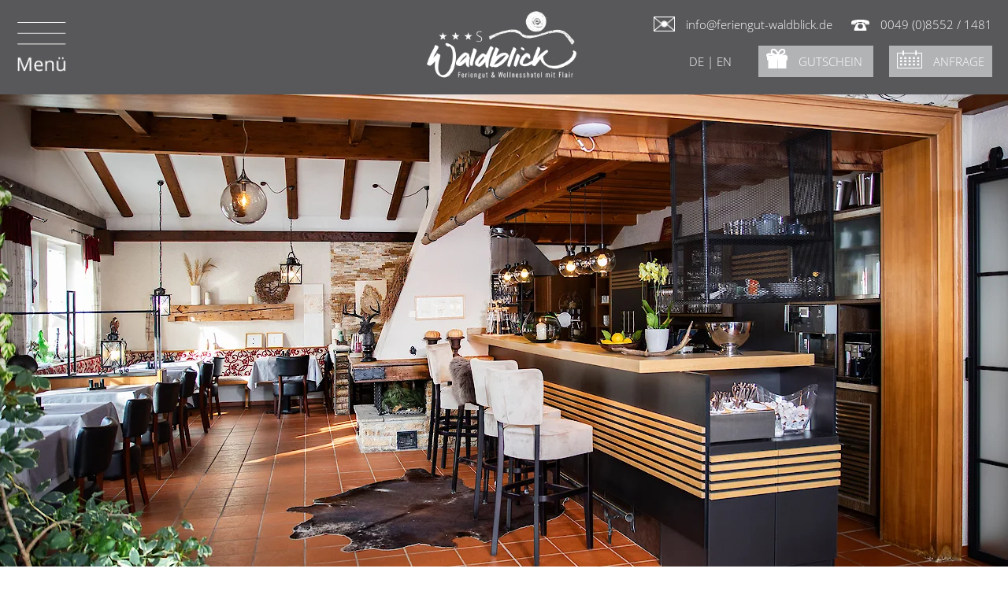

--- FILE ---
content_type: text/html; charset=UTF-8
request_url: https://www.feriengut-waldblick.de/feriengut-waldblick/restaurant.html
body_size: 2864
content:
<!DOCTYPE HTML>
<html lang="de" xml:lang="de">
  <head>
    <title>Kulinarische Köstlichkeiten im Hotel Feriengut Waldblick Bayerischer Wald Feriengut Waldblick </title>
    <link href="/format.css?t=1" rel="stylesheet" type="text/css" media="screen" />
    <meta http-equiv="Content-Type" content="text/html; charset=utf-8" />
    <meta name="viewport" content="width=device-width, initial-scale=1.0" />
    <meta name="description" content="Freuen Sie sich auf die kulinarische K&#xF6;stlichkeiten mit vielen Produkten aus Eigenherstellung, die wir Ihnen in unserem gem&#xFC;tlichen Restaurant servieren. " />
    <meta name="keywords" content="Hotel, Wellnesshotel, St. Oswald, Feriengut Waldblick, Bayern, Bayerischer Wald, Urlaub" />
  </head>
  <body class="feriengut-waldblick restaurant">
    <header id="header">
      <div id="top">
        <nav id="navi">
          <h2 class="menuebutton"> </h2>
          <ul>
            <li class="aktiv-li" id="navi_1089">
              <a class="aktiv" href="/index.html">Feriengut Waldblick</a>
              <ul>
                <li id="navi_1095">
                  <a href="/feriengut-waldblick/hotel.html" title="3-Sterne Wellnesshotel am Nationalpark Bayerischer Wald mit Panoramablick auf die Bayerwaldberge Lusen und Rachel">Hotel</a>
                </li>
                <li class="aktiv-li" id="navi_1096">
                  <span>Restaurant</span>
                </li>
                <li id="navi_1097">
                  <a href="/preise-angebote/zimmer-preise.html">Zimmer</a>
                </li>
                <li id="navi_1098">
                  <a href="/feriengut-waldblick/webcam.html">Webcam</a>
                </li>
                <li id="navi_1099">
                  <a href="/feriengut-waldblick/video.html">Video</a>
                </li>
                <li id="navi_1114">
                  <a target="_blank" href="/files/pdf/waldblick-broschuere_web.pdf" rel="nofollow">Hotelprospekt</a>
                </li>
              </ul>
            </li>
            <li id="navi_1090">
              <a href="/preise-angebote/zimmer-preise.html">Preise &amp; Angebote</a>
              <ul>
                <li id="navi_1100">
                  <a href="/preise-angebote/zimmer-preise.html" title="Komfortable Zimmer im Landhotel Feriengut Waldblick Bayerischer Wald">Zimmer &amp; Preise</a>
                </li>
                <li id="navi_1101">
                  <a href="/preise-angebote/angebote.html">Angebote</a>
                </li>
              </ul>
            </li>
            <li id="navi_1091">
              <a href="/wellness-beauty/hallenbad-sauna.html" title="Wellness &amp; Beauty im Hotel Feriengut Waldblick">Wellness &amp; Beauty</a>
              <ul>
                <li id="navi_1102">
                  <a href="/wellness-beauty/hallenbad-sauna.html" title="Wellness am Nationalpark Bayerischer Wald im Landhotel Feriengut Waldblick">Hallenbad &amp; Sauna</a>
                </li>
                <li id="navi_1104">
                  <a href="/wellness-beauty/wellness-pakete.html">Wellness-Pakete</a>
                </li>
              </ul>
            </li>
            <li id="navi_1092">
              <a href="/sport-freizeit/freizeit-am-nationalpark.html">Sport &amp; Freizeit</a>
              <ul>
                <li id="navi_1105">
                  <a href="/sport-freizeit/freizeit-am-nationalpark.html" title="Urlaub am Nationalpark Bayerischer Wald - Golfurlaub, Radurlaub, Wanderurlaub, Winterurlaub am Nationalpark Bayerischer Wald">Freizeit am Nationalpark</a>
                </li>
                <li id="navi_1106">
                  <a href="/sport-freizeit/bayerischer-wald.html?Thema=ausflugstipps/nationalpark-bayerischer-wald" title="Freizeit- und Ausflugstipps im Bayerischen Wald">Bayerischer Wald</a>
                </li>
              </ul>
            </li>
            <li id="navi_1093">
              <a href="/kontakt-service/unverbindliche-anfrage.html">Kontakt &amp; Service</a>
              <ul>
                <li id="navi_1107">
                  <a href="/kontakt-service/unverbindliche-anfrage.html" title="Anfrage an das Hotel Feriengut Waldblick. Wellnss &amp; Natur Urlaub am Nationlpark Bayerischer Wald">Unverbindliche Anfrage</a>
                </li>
                <li id="navi_1108">
                  <a href="/kontakt-service/lage-anfahrt.html" title="Anfahrt nach Sankt Oswald im Bayerischen Wald ">Lage / Anfahrt</a>
                </li>
                <li id="navi_1109">
                  <a href="/kontakt-service/gutschein.html?action=anfrage" title="Gutschein-Bestellung - Gutscheine f&#xFC;r das Feriengut Waldblick bestellen">Gutschein</a>
                </li>
                <li id="navi_1110">
                  <a href="/kontakt-service/news.html">News</a>
                </li>
                <li id="navi_1111">
                  <a href="/kontakt-service/gaestebuch.html">Gästebuch</a>
                </li>
                <li id="navi_1115">
                  <a href="/kontakt-service/download.html">Download</a>
                </li>
                <li id="navi_1113">
                  <a href="/kontakt-service/impressum-datenschutz.html">Impressum &amp; Datenschutz</a>
                </li>
                <li id="navi_1117">
                  <a href="/kontakt-service/sitemap.html">Sitemap</a>
                </li>
              </ul>
            </li>
          </ul>
        </nav>
        <div id="logo">
          <p>
            <a href="/index.html">
              <img style="width: 600px; height: 277px;" class="lazy " data-src="/bilder/grafik/logo-weiss.png" />
            </a>
          </p>
          <hr class="hiddenclear" />
        </div>
        <div id="kontakt">
          <div>
            <p>
              <a href="mailto:info@feriengut-waldblick.de?subject=Anfrage%20aus%20www.feriengut-waldblick.de">
                <img style="width: 27px; height: 19px;" class="lazy " data-src="/bilder/grafik/mail.png" title="E-Mail" />
              </a>
              <a href="mailto:info@feriengut-waldblick.de?subject=Anfrage%20aus%20www.feriengut-waldblick.de" class="text">info@feriengut-waldblick.de</a>
            </p>
            <p>
              <a href="tel:004985521481" target="_blank" rel="nofollow">
                <img style="width: 23px; height: 15px;" class="lazy " data-src="/bilder/grafik/tel.png" title="Tel. 0049 (0)8552 / 1481" />
              </a>
              <a href="tel:004985521481" target="_blank" class="text" rel="nofollow">0049 (0)8552 / 1481</a>
            </p>
          </div>
          <div class="buttons">
            <p class="language"><a href="https://www.feriengut-waldblick.de">DE</a> | <a href="http://en.feriengut-waldblick.de">EN</a></p>
            <p>
              <a href="/kontakt-service/gutschein.html?action=anfrage">
                <img style="width: 27px; height: 25px;" class="lazy " data-src="/bilder/grafik/gutschein.png" title="Gutschein" />
              </a>
              <a href="/kontakt-service/gutschein.html?action=anfrage" class="text">Gutschein</a>
            </p>
            <p>
              <a href="/kontakt-service/unverbindliche-anfrage.html">
                <img style="width: 32px; height: 23px;" class="lazy " data-src="/bilder/grafik/anfrage.png" title="Anfrage" />
              </a>
              <a href="/kontakt-service/unverbindliche-anfrage.html" class="text">Anfrage</a>
            </p>
          </div>
          <hr class="hiddenclear" />
        </div>
      </div>
      <div id="bild">
        <p>
          <picture>
            <source srcset="/imageservice/bilder/restaurant/restaurant-top[b400].webp" media="(max-width: 400px)"></source>
            <source srcset="/imageservice/bilder/restaurant/restaurant-top[b400].jpg" media="(max-width: 400px)"></source>
            <source srcset="/imageservice/bilder/restaurant/restaurant-top[b720].webp" media="(max-width: 720px)"></source>
            <source srcset="/imageservice/bilder/restaurant/restaurant-top[b720].jpg" media="(max-width: 720px)"></source>
            <source srcset="/imageservice/bilder/restaurant/restaurant-top[b1280].webp" media="(max-width: 1280px)"></source>
            <source srcset="/imageservice/bilder/restaurant/restaurant-top[b1280].jpg" media="(max-width: 1280px)"></source>
            <source srcset="/imageservice/bilder/restaurant/restaurant-top[b1920].webp" media="(max-width: 1920px)"></source>
            <source srcset="/imageservice/bilder/restaurant/restaurant-top[b1920].jpg" media="(max-width: 1920px)"></source>
            <source srcset="/bilder/restaurant/restaurant-top.jpg" media="(min-width: 2001px)"></source>
            <img style="width: 2500px; height: 1500px;" class="" data-src="/bilder/restaurant/restaurant-top.jpg" title="Restaurant mit Bar" />
          </picture>
        </p>
        <hr class="hiddenclear" />
      </div>
    </header>
    <main id="inhalte">
      <div id="content">
        <div class="top">
          <div>
            <div class="ueberschrift">
              <p> <img class="lazy wald" style="width: 372px; height: 156px;" data-src="/bilder/grafik/wald.png" />.genuss</p>
            </div>
            <h1>Gaumenfreuden in unserem Restaurant</h1>
            <div class="bild">
              <a href="/bilder/restaurant/restaurant1.jpg" rel="lightbox[all]">
                <img style="width: 800px; height: 533px;" class="lazy " data-src="/imageservice/bilder/restaurant/restaurant1[b800].jpg" title="Herr Pleintinger" />
              </a>
            </div>
            <h2>Kulinarische Köstlichkeiten im Hotel Bayerischer Wald</h2>
            <p>Freuen Sie sich auf die kulinarische Köstlichkeiten mit vielen Produkten aus Eigenherstellung, die wir Ihnen in unserem gemütlichen Restaurant servieren. Abends können unsere Gäste zwischen drei verschiedenen 3-Gang-Menüs (1 Gericht<br />vegetarisch) oder kalten Gerichten wählen. Sonntags bieten wir Ihnen ein kalt/warmes Bayerisches Buffet an.</p>
            <p>Bei der Zubereitung der Gerichte verwenden wir viele Produkte aus eigener Herstellung.</p>
            <hr />
            <p> </p>
          </div>
        </div>
        <hr class="hiddenclear" />
        <div class="bilderleiste">
          <p>
            <a href="/bilder/restaurant/restaurant2.jpg" rel="lightbox[all]">
              <img style="width: 800px; height: 533px;" class="lazy " data-src="/imageservice/bilder/restaurant/restaurant2[b800].jpg" title="Restaurant" />
            </a>
          </p>
          <p>
            <a href="/bilder/restaurant/restaurant3.jpg" rel="lightbox[all]">
              <img style="width: 800px; height: 533px;" class="lazy " data-src="/imageservice/bilder/restaurant/restaurant3[b800].jpg" title="Weinecke" />
            </a>
          </p>
          <p>
            <a href="/bilder/restaurant/restaurant4.jpg" rel="lightbox[all]">
              <img style="width: 800px; height: 533px;" class="lazy " data-src="/imageservice/bilder/restaurant/restaurant4[b800].jpg" title="Hotelbar" />
            </a>
          </p>
          <p>
            <a href="/bilder/restaurant/restaurant5.jpg" rel="lightbox[all]">
              <img style="width: 800px; height: 533px;" class="lazy " data-src="/imageservice/bilder/restaurant/restaurant5[b800].jpg" />
            </a>
          </p>
          <p>
            <a href="/bilder/restaurant/restaurant6.jpg" rel="lightbox[all]">
              <img style="width: 800px; height: 533px;" class="lazy " data-src="/imageservice/bilder/restaurant/restaurant6[b800].jpg" title="Buffet" />
            </a>
          </p>
          <p>
            <a href="/bilder/restaurant/restaurant7.jpg" rel="lightbox[all]">
              <img style="width: 800px; height: 533px;" class="lazy " data-src="/imageservice/bilder/restaurant/restaurant7[b800].jpg" title="Fr&#xFC;hst&#xFC;cksbuffet" />
            </a>
          </p>
        </div>
        <hr class="hiddenclear" />
      </div>
      <div id="mitte">
        <hr />
      </div>
    </main>
    <footer id="footer">
      <address id="address"></address>
      <article>
        <p>Feriengut Waldblick<br />Totenmannerstraße 57<br />D-94568 St. Oswald</p>
        <p>Telefon: +49(0) 8552 / 1481<br />Telefax: +49(0) 8552 / 1418<br />E-Mail: <a href="mailto:info@feriengut-waldblick.de?subject=Anfrage%20aus%20www.feriengut-waldblick.de">info@feriengut-waldblick.de</a></p>
        <p>
          <a href="/kontakt-service/impressum-datenschutz.html">Impressum &amp; Datenschutz</a>
        </p>
        <div class="logos">
          <p>
            <a href="http://www.nationalpark-partner.com/" target="_blank" rel="nofollow">
              <img style="width: 111px; height: 60px;" class="lazy " data-src="/imageservice/bilder/grafik/logo_np[h60].jpg" />
            </a>
            <img style="width: 200px; height: 60px;" class="lazy " data-src="/imageservice/bilder/grafik/logo_gehnuss[h60].jpg" />
            <img style="width: 41px; height: 60px;" class="lazy " data-src="/imageservice/bilder/grafik/logo_wanderbares-deutschland[h60].jpg" />
            <img style="width: 57px; height: 60px;" class="lazy " data-src="/imageservice/bilder/grafik/logo_golfclub[h60].jpg" />
            <a href="https://www.facebook.com/pages/Hotel-Waldblick/1673907672835968" target="_blank" rel="nofollow">
              <img style="width: 60px; height: 60px;" class="lazy " data-src="/imageservice/bilder/grafik/logo_fb[h60].jpg" />
            </a>
          </p>
        </div>
      </article>
      <hr class="hiddenclear" />
      <div class="navi">
        <ul>
          <li>
            <a href="/kontakt-service/unverbindliche-anfrage.html">Kontakt</a>
          </li>
          <li>
            <a href="/kontakt-service/gutschein.html?action=anfrage">Gutscheine</a>
          </li>
          <li>
            <a href="/kontakt-service/lage-anfahrt.html">Anreise</a>
          </li>
          <li>
            <a href="/kontakt-service/news.html">News</a>
          </li>
          <li>
            <a href="/kontakt-service/download.html">Download</a>
          </li>
          <li>
            <a href="/kontakt-service/gaestebuch.html">Gästebuch</a>
          </li>
          <li>
            <a href="/files/pdf/waldblick-broschuere_web.pdf" target="_blank" rel="nofollow">Hotelprospekt</a>
          </li>
          <li>
            <a href="/kontakt-service/sitemap.html">Sitemap</a>
          </li>
          <li>
            <a href="/feriengut-waldblick/webcam.html">Webcam</a>
          </li>
        </ul>
      </div>
      <hr class="hiddenclear" />
      <div class="copyright">
        <p>Programmierung: © Tourismus-Marketing Bayern, <a href="http://www.bayrischer-wald.de" target="_blank" rel="nofollow">Bayerischer Wald</a></p>
      </div>
      <hr class="hiddenclear" />
    </footer>
    <script type="text/javascript" src="/scripts.js?t=1"></script>
  </body>
</html>

--- FILE ---
content_type: text/css;charset=UTF-8
request_url: https://www.feriengut-waldblick.de/format.css?t=1
body_size: 14479
content:
/*! normalize.css v3.0.2 | MIT License | git.io/normalize */

/**
 * 1. Set default font family to sans-serif.
 * 2. Prevent iOS text size adjust after orientation change, without disabling
 *    user zoom.
 */

html {
  font-family: sans-serif; /* 1 */
  -ms-text-size-adjust: 100%; /* 2 */
  -webkit-text-size-adjust: 100%; /* 2 */
}

/**
 * Remove default margin.
 */

body {
  margin: 0;
}

/* HTML5 display definitions
   ========================================================================== */

/**
 * Correct `block` display not defined for any HTML5 element in IE 8/9.
 * Correct `block` display not defined for `details` or `summary` in IE 10/11
 * and Firefox.
 * Correct `block` display not defined for `main` in IE 11.
 */
  
  
article,
aside,
details,
figcaption,
figure,
footer,
header,
hgroup,
main,
menu,
nav,
section,
summary {
  display: block;
}

/**
 * 1. Correct `inline-block` display not defined in IE 8/9.
 * 2. Normalize vertical alignment of `progress` in Chrome, Firefox, and Opera.
 */

audio,
canvas,
progress,
video {
  display: inline-block; /* 1 */
  vertical-align: baseline; /* 2 */
}

/**
 * Prevent modern browsers from displaying `audio` without controls.
 * Remove excess height in iOS 5 devices.
 */

audio:not([controls]) {
  display: none;
  height: 0;
}

/**
 * Address `[hidden]` styling not present in IE 8/9/10.
 * Hide the `template` element in IE 8/9/11, Safari, and Firefox < 22.
 */

[hidden],
template {
  display: none;
}

/* Links
   ========================================================================== */

/**
 * Remove the gray background color from active links in IE 10.
 */

a {
  background-color: transparent;
}

/**
 * Improve readability when focused and also mouse hovered in all browsers.
 */

a:active,
a:hover {
  outline: 0;
}

/* Text-level semantics
   ========================================================================== */

/**
 * Address styling not present in IE 8/9/10/11, Safari, and Chrome.
 */

abbr[title] {
  border-bottom: 1px dotted;
}

/**
 * Address style set to `bolder` in Firefox 4+, Safari, and Chrome.
 */

b,
strong {
  font-weight: bold;
}

/**
 * Address styling not present in Safari and Chrome.
 */

dfn {
  font-style: italic;
}

/**
 * Address variable `h1` font-size and margin within `section` and `article`
 * contexts in Firefox 4+, Safari, and Chrome.
 */

h1 {
  font-size: 2em;
  margin: 0.67em 0;
}

/**
 * Address styling not present in IE 8/9.
 */

mark {
  background: #ff0;
  color: #000;
}

/**
 * Address inconsistent and variable font size in all browsers.
 */

small {
  font-size: 80%;
}

/**
 * Prevent `sub` and `sup` affecting `line-height` in all browsers.
 */

sub,
sup {
  font-size: 75%;
  line-height: 0;
  position: relative;
  vertical-align: baseline;
}

sup {
  top: -0.5em;
}

sub {
  bottom: -0.25em;
}

/* Embedded content
   ========================================================================== */

/**
 * Remove border when inside `a` element in IE 8/9/10.
 */

img {
  border: 0;
}

/**
 * Correct overflow not hidden in IE 9/10/11.
 */

svg:not(:root) {
  overflow: hidden;
}

/* Grouping content
   ========================================================================== */

/**
 * Address margin not present in IE 8/9 and Safari.
 */

figure {
  margin: 1em 40px;
}

/**
 * Address differences between Firefox and other browsers.
 */

hr {
  -moz-box-sizing: content-box;
  box-sizing: content-box;
  height: 0;
}

/**
 * Contain overflow in all browsers.
 */

pre {
  overflow: auto;
}

/**
 * Address odd `em`-unit font size rendering in all browsers.
 */

code,
kbd,
pre,
samp {
  font-family: monospace, monospace;
  font-size: 1em;
}

/* Forms
   ========================================================================== */

/**
 * Known limitation: by default, Chrome and Safari on OS X allow very limited
 * styling of `select`, unless a `border` property is set.
 */

/**
 * 1. Correct color not being inherited.
 *    Known issue: affects color of disabled elements.
 * 2. Correct font properties not being inherited.
 * 3. Address margins set differently in Firefox 4+, Safari, and Chrome.
 */

button,
input,
optgroup,
select,
textarea {
  color: inherit; /* 1 */
  font: inherit; /* 2 */
  margin: 0; /* 3 */
}

/**
 * Address `overflow` set to `hidden` in IE 8/9/10/11.
 */

button {
  overflow: visible;
}

/**
 * Address inconsistent `text-transform` inheritance for `button` and `select`.
 * All other form control elements do not inherit `text-transform` values.
 * Correct `button` style inheritance in Firefox, IE 8/9/10/11, and Opera.
 * Correct `select` style inheritance in Firefox.
 */

button,
select {
  text-transform: none;
}

/**
 * 1. Avoid the WebKit bug in Android 4.0.* where (2) destroys native `audio`
 *    and `video` controls.
 * 2. Correct inability to style clickable `input` types in iOS.
 * 3. Improve usability and consistency of cursor style between image-type
 *    `input` and others.
 */

button,
html input[type="button"], /* 1 */
input[type="reset"],
input[type="submit"] {
  -webkit-appearance: button; /* 2 */
  cursor: pointer; /* 3 */
}

/**
 * Re-set default cursor for disabled elements.
 */

button[disabled],
html input[disabled] {
  cursor: default;
}

/**
 * Remove inner padding and border in Firefox 4+.
 */

button::-moz-focus-inner,
input::-moz-focus-inner {
  border: 0;
  padding: 0;
}

/**
 * Address Firefox 4+ setting `line-height` on `input` using `!important` in
 * the UA stylesheet.
 */

input {
  line-height: normal;
}

/**
 * It's recommended that you don't attempt to style these elements.
 * Firefox's implementation doesn't respect box-sizing, padding, or width.
 *
 * 1. Address box sizing set to `content-box` in IE 8/9/10.
 * 2. Remove excess padding in IE 8/9/10.
 */

input[type="checkbox"],
input[type="radio"] {
  box-sizing: border-box; /* 1 */
  padding: 0; /* 2 */
}

/**
 * Fix the cursor style for Chrome's increment/decrement buttons. For certain
 * `font-size` values of the `input`, it causes the cursor style of the
 * decrement button to change from `default` to `text`.
 */

input[type="number"]::-webkit-inner-spin-button,
input[type="number"]::-webkit-outer-spin-button {
  height: auto;
}

/**
 * 1. Address `appearance` set to `searchfield` in Safari and Chrome.
 * 2. Address `box-sizing` set to `border-box` in Safari and Chrome
 *    (include `-moz` to future-proof).
 */

input[type="search"] {
  -webkit-appearance: textfield; /* 1 */
  -moz-box-sizing: content-box;
  -webkit-box-sizing: content-box; /* 2 */
  box-sizing: content-box;
}

/**
 * Remove inner padding and search cancel button in Safari and Chrome on OS X.
 * Safari (but not Chrome) clips the cancel button when the search input has
 * padding (and `textfield` appearance).
 */

input[type="search"]::-webkit-search-cancel-button,
input[type="search"]::-webkit-search-decoration {
  -webkit-appearance: none;
}

/**
 * Define consistent border, margin, and padding.
 */

fieldset {
  border: 1px solid #c0c0c0;
  margin: 0 2px;
  padding: 0.35em 0.625em 0.75em;
}

/**
 * 1. Correct `color` not being inherited in IE 8/9/10/11.
 * 2. Remove padding so people aren't caught out if they zero out fieldsets.
 */

legend {
  border: 0; /* 1 */
  padding: 0; /* 2 */
}

/**
 * Remove default vertical scrollbar in IE 8/9/10/11.
 */

textarea {
  overflow: auto;
}

/**
 * Don't inherit the `font-weight` (applied by a rule above).
 * NOTE: the default cannot safely be changed in Chrome and Safari on OS X.
 */

optgroup {
  font-weight: bold;
}

/* Tables
   ========================================================================== */

/**
 * Remove most spacing between table cells.
 */

table 
{
	border-collapse: collapse;
	border-spacing: 0;
}

td, th 
{
	padding: 0; 
}


/**************************************************************************************************/

html
{
	margin: 0;
	padding: 0;
	overflow-y: scroll;
}

body
{
	margin: 0;
	padding: 0;
	font-family: 'Open Sans', sans-serif;
	font-weight: 300;
    font-size: 16px;
	text-align: left;
	line-height: 1.4em;
	color: #3e3d40;
}


/**************************************************************************************************/

    main
    {
        margin: 0 auto;
        padding: 0;      
        width: 100%;
        text-align: left;
        
        /*background-attachment: fixed;  */
    }
    
    @media only screen and ( max-width: 1000px )
    {
         main
        {

            background-size: 150%;
            background-attachment: scroll;
        }
    }

/**************************************************************************************************/

    #inhalte
    {
        margin: 120px auto 35px auto;
        width: 100%;
        text-align: left;
    }

    #inhalte article
    {
        margin: 0 auto;
        padding: 55px 0;  
        max-width: 1200px;
        width: 96%; 
    }
    
    #inhalte img
    {
        max-width: 100%;
        height: auto !important;
    }

    #inhalte a
    {
        color: #3e3d40;
        text-decoration: underline;
    }

    #inhalte a:hover
    {
        color: #555;
        text-decoration: underline;
    }
    
    #inhalte h1
    {
        font-size: 45px;
        font-weight: 400;
        color: #707173; 
        line-height: 1.0em;
    }
    
    #inhalte h2
    {
        font-size: 25px;
        margin: 0; 
        padding: 0 0 10px 0;
        font-weight: 400;
        color: #3e3d40;
        line-height: 1.1em; 
    }
    
    #inhalte h3
    {
        font-size: 20px;
        text-transform: uppercase;
        font-weight: 300;
        color: #3e3d40;
    }
    
    #inhalte .linkButton 
    {
        margin: 5px 0;
        padding: 12px 0;  
    }
    
    #inhalte .linkButton a
    {
        color: #fff;
        background-color: #9c9e9f; 
        text-decoration: none;
        padding: 12px;
        margin: 3px 0;  
        display: inline-block;   
    }
    
    #inhalte .linkButton a:hover
    {
        background-color: #555555; 
        color: #fff; 
    }
    
    @media only screen and ( max-width: 1000px )
    {
         #inhalte h1
        {
            font-size: 35px; 
        }
    }
    
/**************************************************************************************************/
     
    #content
    {
        margin: 0;
        padding: 0;
    }
    
    #content p
    {
        margin: 10px 0;
    }
    
    #content ul
    {
        margin: 0; 
        padding: 0;
    }
    
    #content li
    {
        margin: 0 0 0 15px; 
        padding: 0;
    }

    #content .top
    {
        background-image: url(/bilder/landschaft.jpg);
        background-position: top center;
        background-size: 100%;
        background-repeat: no-repeat;
        background-size: cover;
    }
	
    @media only screen and ( max-width: 1920px )
    {
		#content .top { background-image: url(/imageservice/bilder/landschaft[b1920].jpg);}
	}
	
	@media only screen and ( max-width: 1280px )
    {
		#content .top { background-image: url(/imageservice/bilder/landschaft[b1280].jpg);}
	}
	
	@media only screen and ( max-width: 720px )
    {
		#content .top { background-image: url(/imageservice/bilder/landschaft[b720].jpg);}
	}
	
	@media only screen and ( max-width: 400px )
    {
		#content .top { background-image: url(/imageservice/bilder/landschaft[b400].jpg);}
	}	
	
    
    #content .top div
    {
        width: 96%;
        max-width: 1200px;
        margin: 0 auto;
        padding: 55px 0;
    }


    #content .ueberschrift
    {
        text-align: center; 
        margin: 0 0 65px 0;  
    }
    
    #content .ueberschrift p
    {
        font-size: 35px;
        color: #000;
        font-weight: 300; 
    }
    
    #content .ueberschrift img
    {
        vertical-align: -130%; 
    }
    
    #content .bild
    {
        width: 60% !important;  
        position: relative;
        float: right;
        margin: 0 0 0 20px !important;
        padding: 0 !important;
    }
    
    #content .artikel 
    {
        display: flex; 
        border-bottom: 1px solid #bababa;  
        margin: 55px auto 0 auto;
        padding: 0 0 55px 0;
    }

    
    #content .bild p
    {
        height: calc(100%);
    }
    
    #content .bild img
    {
        width: 100% !important;
        height: 100% !important;
        object-fit: cover !important;
    }  

    
    #content .bild em
    {
        font-size: 12px;
        position: absolute;
        right: 5px;
        bottom: 5px;
        z-index: 10;
    }
       
    #content .text 
    {
        width: 35%; 
        margin: 0 5% 0 0;
    }
    
    #content .artikel table
    {
        margin: 25px 0; 
        padding: 0;
        width: 100%;
        background-color: #fff;  
    }  
    
    #content .artikel td
    {
        margin: 0; 
        padding: 10px;
        width: 32%;
        border: 1px solid #bababa;  
    }
    
    #content .spalten
    {
         -moz-column-count: 3;
        -webkit-column-count: 3;
        column-count: 3;
        column-gap: 40px; 
        margin: 25px 0;
    }


    @media only screen and ( max-width: 1200px )
    {

        #content .ueberschrift img
        {
            width: 200px !important;
            height: auto !important; 
            
        }
        
        #content .top div
        {
             padding: 25px 0; 
        }
    
    }
    
    @media only screen and ( max-width: 800px )
    {
        
        #content .bild, #content .top
        {
            width: 100% !important;
            float: none;    
            margin: 0 !important;
        }
           
        #content .text
        {
            width: 100% !important;   
            margin: 0;
            padding: 0;
        }
        
        #content .artikel
        {
            display: block;
        }

    }
    
     @media only screen and ( max-width: 900px )
    {

        
        #content .spalten
        {
             -moz-column-count: 2;
            -webkit-column-count: 2;
            column-count: 2;
            column-gap: 40px; 
        }
    
    }
    
    @media only screen and ( max-width: 600px )
    {

        
        #content .spalten
        {
             -moz-column-count: 1;
            -webkit-column-count: 1;
            column-count: 1;
            column-gap: 40px; 
        }
    
    }
    
/**************************************************************************************************/ 

    #content .bilderleiste
    {
        display: flex; 
        justify-content: start;
        gap: 1%;
        flex-wrap: wrap;
        padding: 10px 0 0 0;
    }
    
    #content .bilderleiste p
    {
        width: 32.5%; 
    }
    
    #content .bilderleiste img
    {
        width: 100% !important;    
        height: auto !important;
    }
    
    @media only screen and ( max-width: 700px )
    {
         #content .bilderleiste p
        {
            width: 49%; 
            margin: 3px 0; 
            padding: 0;
        }
    }
    
    @media only screen and ( max-width: 500px )
    {
         #content .bilderleiste p
        {
            width: 100%; 
        }
    }
    
/**************************************************************************************************/ 
    


/**************************************************************************************************/

    #mitte
    {
        margin: 25px auto;
        padding: 55px 30px;
        background-color: #fff;
        max-width: 1260px;
        display: flex;
        justify-content: space-between;
    }

    @media only screen and ( max-width: 700px )   
    {
         #mitte
        {
            display: block;            
        }
    }
    
    @media only screen and ( max-width: 1260px )   
    {
        #mitte
        {
            width: 96%; 
            padding: 55px 2%;         
        }
    }
    
/**************************************************************************************************/

    #links
    {
        margin: 0;
        padding: 3%;
        text-align: left;
        width: 42%;  
        border: 1px solid #9c9e9f;
    }
    
    #links h2, #rechts h2
    {
        color: #9c9e9f; 
        text-transform: uppercase;
        margin: 0; 
        padding: 0;
    }
    
    #links h3
    {
        text-transform: none;
        font-size: 23px;
    }
    
    #links h3 a
    {
        text-decoration: none;
    }
    
    #links .linkButton, #rechts .linkButton
    {
        text-transform: uppercase;
    }

    
    @media only screen and ( max-width: 700px )   
    {
        #links
        {
            width: 93% !important;
            margin: 10px 0;           
        }
    }

/**************************************************************************************************/

    #rechts
    {
        margin: 0;
        padding: 3%;
        width: 42%;   
        border: 1px solid #9c9e9f; 
    }

    @media only screen and ( max-width: 700px )   
    {
        #rechts
        {
            width: 93% !important;  
            margin: 10px 0;         
        }
    }
    
    
/**************************************************************************************************/ 
    .angebote #links, .sport-freizeit #links, .unverbindliche-anfrage #links  
    {
        width: 70%; 
        background-color: #fff;
    }
    
    .bayerischer-wald #links img
    {
        float: left !important;
        margin: 0 15px 0 0;
    }
    
    
    .angebote #rechts, .sport-freizeit #rechts, .unverbindliche-anfrage #rechts
    {
        width: 27%;
        margin: 0 0 0 3%; 
        background-color: #fff; 
    }
    
    .angebote #rechts ul, .bayerischer-wald #rechts ul, #wellnessKategorien ul
    {
        margin: 0; 
        padding: 0;
    } 
    
    .angebote #rechts li, .bayerischer-wald #rechts li, #wellnessKategorien li 
    {
        padding: 3px 0;
        margin: 0;
        list-style-type: none;
        display: block;
    }
    
    .angebote #rechts li a, .bayerischer-wald #rechts li a, #wellnessKategorien li a 
    {
        color: #fff;
        background-color: #9c9e9f; 
        text-decoration: none;
        padding: 12px;
        margin: 0;
        display: block; 
    }
    
    .angebote #rechts li a:hover, .bayerischer-wald #rechts li a:hover, #wellnessKategorien li a:hover
    {
        color: #fff;
        background-color: #555555;
        text-decoration: none;
        padding: 12px;
        margin: 0;
        display: block; 
    }
    

    @media only screen and ( max-width: 700px )   
    {
        .angebote #rechts, .angebote #links, .bayerischer-wald #rechts, .bayerischer-waldt #links, .unverbindliche-anfrage #links, .unverbindliche-anfrage #rechts, #wellnessKategorien
        {
            width: 93%; 
            margin: 10px 0;         
        } 
    }
    
    
 /**************************************************************************************************/     
    #wellnessBehandlungen div, #wellnessPauschalen div 
    {
        border-bottom: 1px solid #bababa;  
        margin: 55px auto 0 auto;
        padding: 0 0 55px 0;
    }
    
    .wellness-pakete .preis 
    {
        font-weight: bold;
    }
    
    .anwendungen #rechts  
    {
        width: 70%; 
        background-color: #fff;
    }
    
    .anwendungen #links
    {
        width: 27%;
        margin: 0 3% 0 0; 
        background-color: #fff; 
    }

 /**************************************************************************************************/ 
 
 #rechts #bisy .open
 {
 	margin: 1px 0px;
      padding: 10px;
      background-image: url(/bilder/grafik/navi-h2-open.png);
      background-position: right center;
      background-repeat: no-repeat;
      background-position: 99% 50%;
      background-color: #58585a; 
      color: #fff;
 }
 
 #rechts #bisy .close
 {
     margin: 1px 0px;
     padding: 10px;
     background-image: url(/bilder/grafik/navi-h2-close.png);
     background-position: right center;
     background-repeat: no-repeat;
     background-position: 99% 50%;
     background-color: #58585a; 
     color: #fff;
 }
 
 #rechts #bisy ul
 {
 	display: none;
 }
 
 #rechts #bisy h2
 {
 	font-size: 18px;
 }
 
 
     /******************************************************************************/
    /* Videovorschaubild googleMaps
    /******************************************************************************/

     #content .vorschaubildGoogleMap
    {
        background-image: url("/bilder/service/karte.jpg");
        background-position: center center;
        background-repeat: none;
        color: #fff;
        font-size: 13px;     
        padding: 0 !important;
        margin: 0 auto 55px 0;
        position: relative;
        width: 100%;
        width: 1200px;
        height: 500px;        
    }
    
    #content .vorschaubildGoogleMap .textabsatz
    {
        margin: 0 auto;
        max-width: 800px;
        width: 90%;
        padding: 55px 5%;
        text-align: center;
    }
    
    #content .vorschaubildGoogleMap .textabsatz a
    {
        color: #fff !important;
        text-decoration: none !important; 
    }
    
    #content .vorschaubildGoogleMap .linkButton
    {
        position: absolute;      
        color: #fff;
        bottom: 55px;  
        left: 0;
        right: 0; 
        margin: 0 auto;
        width: 300px;
        padding: 10px;
    }
    
    #content .vorschaubildGoogleMap .linkButton a 
    {
        color: #fff;
    }
    
    #content .vorschaubildGoogleMap .linkButton a:hover 
    {
        color: #5e7f7a;
    }
    
    
    @media only screen and ( max-width: 1000px )
    {
        #content .vorschaubildGoogleMap 
        {
            height: 400px !important;
        }
    }
    
 /**************************************************************************************************/
/* Videovorschaubild Datenschutz
/**************************************************************************************************/

    #content .vorschaubildVideo
    {
        background-image: url("/bilder/videoplayer.jpg");
        background-position: 50% 15%;
        background-repeat: none;
        color: #dacea8;
        font-size: 12px;
        line-height: normal;
        padding: 10px;
        position: relative;
        width: 1200px;
        width: 96%;             
        height: 675px;   
        display: inline-block;
        /*display: block;*/
    }

    #content .vorschaubildVideo p
    {
        max-width: 800px;
        margin: 25px auto;
        text-align: center;
    }

    #content .vorschaubildVideo .linkButton
    {
        position: absolute;
        left: 0;
        right: 0;
        bottom: 35px;
        width: 150px;
        text-align: center;
        margin: 0 auto; 
        font-size: 20px;
    }
    
    #content .vorschaubildVideo a
    {
        color: #FFFFFF;
        text-decoration: none;
    }
    
    
    @media only screen and ( max-width: 1000px )
    {
        #content .vorschaubildVideo
        {
            height: 500px;
        }
    }
    
    @media only screen and ( max-width: 800px )
    {
        #content .vorschaubildVideo
        {
            height: 350px;
        }
    }
    
    @media only screen and ( max-width: 400px )
    {
        #content .vorschaubildVideo
        {
            height: 200px;
        }
        
        #content .vorschaubildVideo p
        {
            margin: 5px auto;  
            line-height: 1.1em;
        }
    }



/**************************************************************************************************/

   iframe
   {
       width: 100% !important;
       height: 100% !important;   
   }
 
/**************************************************************************************************/
    .Gb, #GaesteBuchEintrag div 
    {
        width: 96%;
        max-width: 1200px;
        margin: 0 auto;
        padding: 55px 0;
    }
    
    .Gb .eintrag
    {
        border-bottom: 1px solid #bababa;  
        margin: 55px auto 0 auto;
        padding: 0 0 55px 0;
    }
    
    .news .news, .news #content div, .register, .imp, .formular
    {
        width: 96%;
        max-width: 1200px;
        margin: 0 auto;
        padding: 55px 0;
        border-bottom: 1px solid #bababa;  
    }
    
    .imp h1
    {
        font-size: 33px !important;
    }

/**************************************************************************************************/

/**************************************************************************************************/ 

    footer
    {
        margin: 0;
        background-color: #333333;
        color: #fff;  
        padding: 35px 0 0 0;
        font-size: 14px;
        position: relative;
    }
    
    footer article
    {
        margin: 15px auto;
        padding: 0;     
        width: 90%;
        display: flex;
    }
    
    footer p
    {
        flex: 1;
    }
    
    #footer a
    {
        color: #fff;
        text-decoration: none;
        font-weight: bold;
    }
    
    #footer a:hover
    {
        color: #fff;
        text-decoration: underline;
        font-weight: bold;
    }
    
    
    footer .navi
    {
        text-align: right;
        position: absolute;
        top: -35px;
        right: 5%;
        color: #fff;
        padding: 10px;
        margin: 0;
        text-transform: uppercase;
    }  
    
    #footer .navi ul
    {
        background-color: #9c9e9f; 
    }
    
    #footer .navi li
    {
        float: left;
        padding: 0;
        margin: 0;
        list-style-type: none;
    }
    
    #footer .navi a
    {
        color: #fff;
        font-weight: normal;
        background-color: #9c9e9f; 
        text-decoration: none;
        padding: 12px;
        margin: 0;
    }
    
    #footer .navi a:hover
    {
        color: #fff;
        background-color: #555555;
        text-decoration: none;
        padding: 12px;
        margin: 0;
    }

    #footer .logos img
    {
        padding: 5px;
        height: 40px !important;
        width: auto !important;
        background-color: #fff;
    }
    
    #footer .copyright
    {
        font-size: 12px;
        background-color: #555555;
        margin: 0; 
        padding: 0;
    }
    
    .copyright p
    {
        padding: 5px; 
        margin: 0;
    }

    @media only screen and ( max-width: 1000px )
    {
        footer article
        {
            display: block;
        }
        
        #footer .navi 
        {
            top: 0;
        }
        
        #footer .navi li
        {
            padding: 5px;
            float: none;    
        }
        
        #footer .navi a
        {
            padding: 5px;
        }
        
        #footer .navi a:hover
        {
            padding: 5px;
        }
    }
    
    @media only screen and ( max-width: 700px ) 
    {
        #footer .navi 
        {
            position: relative; 
            width: 90%;
            margin: 0 0 0 7%;
        }
        
        #footer .navi ul
        {
            margin: 0;
            padding: 0;
        }
        
        #footer .navi li
        {
            float: left;    
        }
    }
/**************************************************************************************************/
    #sitemap
    {
        text-align: center;
        padding: 55px 0;
    }

    #sitemap h1
    {
        margin: 0 0 20px 0;
    }

    #sitemap ul
    {
        margin: 0 auto;
        padding: 0;
        background-color: transparent;
        text-align: center;
    }

    #sitemap li
    {
        margin: 0;
        padding: 0;
        list-style-type: none;
    }

    #sitemap ul li
    {
        margin: 5px 0 0 0;
    }

    #sitemap a
    {
        text-decoration: none;
    }
    
/**************************************************************************************************/   

.hiddenclear, hr
{
	font-size: 1px !important;
	line-height: 1px !important;
	clear: both !important;
	margin: 0 !important;
	padding: 0 !important;
	height: 1px !important;
	visibility: hidden !important;
}

.clear
{
	clear: both !important;
}

.ImageDatenschutz
{
	width: 300px !important;
	height: auto !important;
}

/**************************************************************************************************/

    header
    {
    	margin: 0;
    	padding: 0;       
        width: 100%;  
    }
    
/**************************************************************************************************/

    #top
    {
    	margin: 0;
    	padding: 0;       
        width: 100%;
        background-color: #58585a;
        display: flex;
        height: 120px;
        position: fixed;
        z-index: 100;
        transition: 1s;
        top: 0;
    }
    
    /*#top.scroll*/
    #top.scroll 
    {
        height: 80px !important;
    }

/**************************************************************************************************/  
    
    #logo 
    {
        width: 20%;
    }
    
    #logo p
    {
         text-align: center; 
         margin: 0;  
    }
    
    #logo img
    {
        height: 100px !important;
        width: auto !important; 
        margin: 10px 0 0 0;
        transition: 1s;
    }
    
    /*#logo.scroll img:hover*/
    #logo.scroll img
    {
        height: 60px !important;
    }
    
    @media only screen and ( max-width: 600px )
    {
        #logo 
        {
            width: auto !important;
            float: none;
            position: absolute;
            right: 0;   
            padding: 0;
            margin: 22px 2% 0 0;
        }
        
        #logo img
        {
            height: 80px !important;   
        }
        
        /*#logo.scroll img*/
        #logo.scroll img
        {
            margin: 2px 2% 0 0;
        }

    }
/**************************************************************************************************/  

    #kontakt 
    {
        width: 40%;  
        text-align: right; 
        color: #fff;
        padding: 0 20px 0 0;
    }
    
    #kontakt p
    {
        width: 48%;
        display: inline;
        margin: 0 0 0 20px;
        font-size: 17px;
    }
    
    #kontakt a
    {
        color: #fff;
        text-decoration: none;
    }
    
    #kontakt img
    {
        margin: 0 10px 0 0;
        vertical-align: -15%;
    }
    
    #kontakt div
    {
        display: block; 
        margin: 20px 0 0 0; 
        transition: 1s;
    }
    
    /*#kontakt.scroll*/
    #kontakt.scroll div
    {
        margin: 5px 0 0 0;  
    }

    
    #kontakt .buttons p
    {
        background-color: #b1b3b4;
        text-transform: uppercase;
        padding: 10px;
        transition: 1s;
    }
    
    #kontakt .buttons .language
    {
        background-color: transparent !important;
        /*border: 1px solid #fff; */
    }
    
    #kontakt.scroll .buttons p
    {
        padding: 5px 10px;
    }
    
    @media only screen and ( max-width: 1350px )
    {
        #kontakt p
        {
            font-size: 15px;    
        }

    }
    
    @media only screen and ( max-width: 1200px )
    {
        #kontakt p
        {
            display: block;
            width: 95%;
            margin: 0 0 0 5px;  
        }
        
        #kontakt .buttons p
        {
            display: inline;
        }
        
        #kontakt div
        {
            margin: 10px 0 0 0;
        }

    }
    
    @media only screen and ( max-width: 950px )
    {
        #kontakt .text
        {
            display: none;
        }
        
        #kontakt p
        {
            display: inline;
        }
        
        #kontakt img 
        {
            margin: 0;         
        }
        
        #kontakt div
        {
            margin: 20px 0 0 0;
        }
        
        #kontakt p, #kontakt .buttons p
        {
            background-color: #b1b3b4;
            text-transform: uppercase;
            padding: 5px;
            margin: 0 2px 0 0;
        }
        
        #kontakt div
        {
            display: inline;    
        }
        
        #kontakt img
        {
            margin: 0 0px 0 0; 
            height: 18px !important;
            width: auto !important;
        }
    } 
        
    @media only screen and ( max-width: 700px )
    {
        #kontakt 
        {
            position: absolute;
            right: 0;
            width: auto !important;
            width: 40%;
        }

    }
   


  
/**************************************************************************************************/

    #bild
    {
        margin: 0 auto 0 auto;
        padding: 0;     
        width: 100%;
        position: relative;  
        width: calc(100% - 0px);
        height: calc(100vh - 120px);
        overflow: hidden;
        transition: 1s;
        top: 120px;
    }
    
    #bild.scroll
    {
        top: 60px;
    }

    #bild p
    {
        padding: 0 !important;
        margin: 0 !important;
        width: 100%;
        height: calc(100%);
        top: 0;
        left: 0;
        bottom: 0;
        position: absolute;
    }

    #bild .blend
    {
    	position: absolute;
    	top: 0;
    	left: 0;
    }

    #bild .spacer
    {
    	padding: 0 !important;
        margin: 0 !important;
    }

    #bild .first
    {
    	z-index: 2;
    }

    #bild .second
    {
    	z-index: 1;
    }

    #bild img
    {
        width: 100% !important;
        height: auto !important;
        margin: 0;
        padding: 0;
        width: 100% !important;
        height: 100% !important;
        object-fit: cover;
    }

    #bild .hiddenclear
    {
        display:none;
    }
    
    @media only screen and ( max-width: 1000px )
    {
        #bild
        {
            height: calc(75vh - 0px);   
        }

    }
    
     @media only screen and ( max-width: 600px )   
    {
        #bild
        {
            height: calc(60vh - 0px);   
        }
    }
    
    @media only screen and ( max-width: 400px )   
    {
        #bild
        {
             height: calc(30vh - 0px);  
        }
    }

 

    #grau
    {
        background-color: #333333;
        color: #fff;  
        padding: 35px 0;
        margin: -2px 0 0 0;
    }
    
    #grau #text article 
    {
        margin: 0 auto;
    }
    
    
    #grau h1, #grau h2
    {
        color: #fff;
    }
    
    #text .linkButton
    {
        float: right;
        border: 1px solid #fff;
        padding: 15px 0 15px 0;     
    }
    
    #text .linkButton a
    {
        color: #fff;
        font-size: 22px;
        padding: 15px 15px 15px 45px; 
        background-image: url(/bilder/grafik/pfeil.png);
        background-position: 5% 50%;
        background-repeat: no-repeat; 
        background-size: 10px;
        background-color: transparent; 
    }
    
    #text .linkButton a:hover
    {
        background-color: #fff;
        color: #333;
        padding: 15px 15px 15px 45px;  
    }
    
    @media only screen and ( max-width: 600px )
    {
        #text .linkButton
        {
            float: none;              
        }
    }
    
/**************************************************************************************************/ 
    
    #angebote 
    {
        display: flex;
        max-width: 1200px; 
        width: 96%;  
        margin: 0 auto;  
        justify-content:space-between;
    }
    
    #angebote article
    {
        margin: 0; 
        padding: 0;
        width: 49%;  
    }
    

    #angebote div
    {
        margin: 0; 
        padding: 0;
        width: 49%;
        height: 400px;
        overflow: hidden; 
        position:relative; 
    }
    
    #angebote div:hover img
    {
        opacity: 0.7;
    }
    
    #angebote div:hover .text
    {
        background-color: #555555;  
    }
    
    #angebote img
    {
        width: 100%;
    }
    
    #angebote .text
    {
        position: absolute;
        bottom: 0;
        background-color: #b1b3b4;
        width: 100%;
        height: auto;
        padding: 10px 20px;
        background-image: url(/bilder/grafik/pfeil.png);
        background-position: 90% 50%;
        background-size: 13px;
        background-repeat: no-repeat; 
    }
    
    
    #angebote .text h3
    {
        margin: 0; 
        padding: 0;
        text-transform: uppercase;
    }
    
    #angebote .text h3 a
    {
        color: #fff;
        text-decoration: none;
    }
    
    
    #angebote .text p
    {
        margin: 0; 
        padding: 0;              
    }
    
    @media only screen and ( max-width: 1100px )  
    {
        #angebote div
        {
            height: 350px;    
        }
    }

    
    
   @media only screen and ( max-width: 900px )
   {
        #angebote div
        {
            height: 300px;    
        }
        
        #angebote h3
        {
            font-size: 17px;   
        }
   }
   
   @media only screen and ( max-width: 700px )
   {
        #angebote 
        {
            display: block;   
        }
        
        #angebote div
        {
            width: 100%;
            height: auto;   
        }

   }
   
/**************************************************************************************************/ 

    #block
    {
        display: flex;
        justify-content: space-between;
        background-color: #fff;
        margin: 5px 0 0 0;
    }
    
    #block div
    {
        width: 32%;
        position: relative;
    }
    
    #block div:hover
    {
        opacity: 0.8;
    }
    
    #block img
    {
        width: 100% !important;  
        height: auto !important;
        
    }
    
    #block h3 a
    {
        position: absolute; 
        bottom: 55px;
        font-size: 28px;
        color: #fff;
        text-shadow: black 0 0 5px;  
        width: 100%;
        text-align:center;
        text-decoration: none;
    }
    
    #block h3 a:hover
    {
        color: #fff;
        text-decoration: none; 
    }
    
    @media only screen and ( max-width: 1000px ) 
    {
         #block h3 a
        {
            font-size: 22px;     
        }
    }
    
    @media only screen and ( max-width: 700px ) 
    {
        #block
        {
            display: block;  
        }
        
        #block div
        {
            width: 100%;       
        }
    }



	.jQuery
	{
		float: left;
	}

	#navi
	{
		font-size: 20px;
		font-weight: 400;
		line-height: normal;
		color: #fff;     
        width: 40%;  
        margin: 0;
        text-align: left;
        z-index: 100; 
        padding: 0 0 0 10px; 
	}

	#navi .menuebutton
	{
		background-image: url(/bilder/grafik/menue-button.png);
    	background-repeat: no-repeat; 
        background-size: 90px;
        background-position: left center;   
		padding: 0;
        height: 120px; 
        transition: 1s  
	}
    
    /*#top.scroll*/
    #navi.scroll .menuebutton
    {
        height: 80px !important;
        background-size: 60px;
    }

    
    #navi.visible .menuebutton ul, #navi.visible ul
    {
        display: block;
        right: 0;
    }
    
    #navi.visible .menuebutton
    {
        background-image: url(/bilder/grafik/menue-button-close.png);
    	background-repeat: no-repeat;
        background-size: 90px; 
        z-index: 500; 
    }

    #navi h2
    {
        margin: 0;
        padding: 0;
    }

	#navi p
	{
		padding: 10px 20px;
		margin: 0;
	}

	#navi ul
	{
		display: none;
		margin: 0;
		padding: 5% 10%;
		list-style-type: none;
        background-color: #58585a;
        width: 80%;
        position: absolute; 
	}
    
	#navi li
	{
		margin: 0;
		padding: 0;
		list-style-type:none;         
        width: 33%;
        display: block;
        float: left; 
        font-size: 23px;
	}
    
    

	#navi a
	{
		color: #fff !important;
		margin: 0;
		padding: 0;
		display: block;
		text-decoration: none;
	}

	#navi a:link, #navi a:visited
    {
        display: block;
    }

	#navi a:hover, #navi a:active, #navi a:focus
	{
        display: block;
	}

	 #navi .aktiv, #navi span
	{
		display: block;
	}
    
    #navi ul li ul
    {
        display: block;
        position: relative;
        margin: 10px 0 0 0; 
        padding: 0; 
        width: 100%; 
        height: 250px;
        overflow: auto;
    }
    
    #navi_1093 ul
    {
        height: 350px !important;
    }
    
    #navi ul li ul li
    {
        display: block;
        width: 100%;
        font-size: 19px;
        padding: 5px 0;
    }
    
    #navi ul li ul li a:hover
    {
        text-decoration: underline;
    }
    
    #navi .cloned
    {
        display: none;
    }
    
@media only screen and ( max-width: 1000px )
{
     #navi ul
	{
		display: none;
		margin: 0;
		padding: 5%;
		list-style-type: none;
        background-color: #58585a;
        width: 90%;
        position: absolute;       
        height: calc(100vh - 60px); 
        overflow: scroll;
	}
} 

@media only screen and ( max-width: 700px )
{   
    #navi
    {
        width: 20%;
    }

    #navi li
	{      
        width: 50%;     
	}
    
    #navi ul li ul li
    {
        padding: 2px 0;
    }
    
    #navi ul li ul
    {
        height: 200px;
    }
} 

@media only screen and ( max-width: 500px )
{
    #navi li
	{      
        width: 100%;     
	}
    
    #navi ul li ul li
    {
        padding: 2px 0;
        margin: 0;
    }
    
    #navi ul li ul
    {
        height: auto !important;
        margin: 0 0 15px 0;
    }

    #navi ul li 
    {
        margin: 0 0 15px 0;
    }
    
    
}    
   
    
    


    label
    {
    	width: 30% !important;
    	display: block;
    	float: left;
    	vertical-align: baseline;
    	margin: 0;
    	padding: 0;
    }

    input
    {
    	width: 65% !important;
    	margin: 0;
    	padding: 5px;
    	font-size: 18px;
    	border: 1px solid #000;
    }

    textarea
    {
    	width: 65% !important;
    	height: 100px;
    	margin: 0;
    	padding: 5px;
    	font-size: 18px;
    	font-family: Arial, Helvetica;
    	border: 1px solid #000;
    }

	.required label:after
	{
		content: ' *';
	}

    .error
    {
    	color: #a00 !important;
    }

    .error input
    {
    	border: 1px solid #a00;
    	background-color: #eee;
    }

    .checkbox
    {
    	width: auto;
        margin: 0 0 20px 0;
        padding: 0;
    }

    .submit
    {
    	width: auto;
        margin: 10px 0 0 140px;
        padding: 10px;
        font-weight: normal;
        font-size: 22px;
        background-color: #6c0000;
        color: #fff;
    }

    #blind_action
    {
        margin: 10px 0 0 30% !important;
        padding: 10px !important;
        width: auto !important;
    }

    .formular .FormError
    {
    	border: 2px solid #a00 !important;
    	background-color: #fff !important;
    	padding: 5px !important;
    	margin: 0 0 15px 0 !important;
    	position: relative;
    }

    .FormError ul
    {
    	margin: 5px 5px 5px 20px;
    	padding: 0;
    }

    .FormError li
    {
    	margin: 0;
    	padding: 0;
    	line-height: 1em;
    }

    .formular
    {
        border: none;
    }

    #inhalte #links .formular h2
    {
    	margin: 30px 0 20px 0;
        padding: 0 0 10px 0;
        clear: both;
        text-align: left;
        font-size: 28px;
        border-bottom: 1px solid #4a3f30;
        width: 96%;
    }

    .formular p
    {
    	margin: 2px 0 0 0 !important;
    	padding: 0 !important;
    	clear: both !important;
    }

    .FormError h2
    {
    	color: #a00 !important;
    	margin: 0 !important;
    	padding: 0 !important;
    }

    #p_id_datenschutzerklaerung
    {
        margin: 20px 0 0 0 !important;
        font-size: 13px;
    }

    #p_id_datenschutzerklaerung_input input
    {
        width: auto !important;
    }

@media
only screen and ( max-width: 630px )
{
    #p_id_80 label
    {
        width: 200px !important;
        float: left !important;
    }
}

    #p_id_80 input
    {
        text-align: left;
        width: auto !important;
    }

    /*****************************************************************/

    @media only screen and ( max-width: 630px )
    {
        label
        {
            width: 95% !important;
            float: none !important;
            display: block !important;
            padding: 0px !important;
        }

        input, textarea, .submit
        {
            width: 95% !important;
            float: none !important;
            display: block !important;
            padding: 8px !important;
            margin: 0 !important;
        }

        #blind_action
        {
            margin: 10px 0 0 0 !important;
        }
    }

/**************************************************************************************************/ 

    #content .download
    {
        display: flex;
        justify-content: space-between;
        background-color: #fff;
        margin: 5px 0 0 0;
        justify-content: start;
        gap: 1%;
        flex-wrap: wrap;
        padding: 5px 0 0 0;
    }
    
    #content .download div
    {
        width: 32.5%;     
        margin: 0;
        padding: 0;
/*        height: 350px;
        overflow: hidden;*/
        position: relative;

    }
    
    #content .download div:hover img
    {
        opacity: 0.8; 
        filter: brightness(50%);
    }
    
    #content .download img
    {
        width: 100% !important;  
        height: auto !important;
        margin: 0; padding: 0;  
    }
    

    
    #content .download .download-button
    {
        position: absolute;
        bottom: 10px;
        right: 10px;
        filter: brightness(100%); 
    }
    
    #content .download div:hover .download-button img
    {
        filter: brightness(100%);    
    }

    
     @media only screen and ( max-width: 700px )
    {
        #content .download div 
        {
            width: 49%; 
            margin: 3px 0; 
            padding: 0;
        }
    }
    
    @media only screen and ( max-width: 500px )
    {
        #content .download div 
        {
            width: 100%; 
        }
    }


/* open-sans-300 - latin */
@font-face {
  font-family: 'Open Sans';
  font-style: normal;
  font-weight: 300;
  src: url('/common/fonts/open-sans/open-sans/open-sans-v20-latin-300.eot'); /* IE9 Compat Modes */
  src: local(''),
       url('/common/fonts/open-sans/open-sans-v20-latin-300.eot?#iefix') format('embedded-opentype'), /* IE6-IE8 */
       url('/common/fonts/open-sans/open-sans-v20-latin-300.woff2') format('woff2'), /* Super Modern Browsers */
       url('/common/fonts/open-sans/open-sans-v20-latin-300.woff') format('woff'), /* Modern Browsers */
       url('/common/fonts/open-sans/open-sans-v20-latin-300.ttf') format('truetype'), /* Safari, Android, iOS */
       url('/common/fonts/open-sans/open-sans-v20-latin-300.svg#OpenSans') format('svg'); /* Legacy iOS */
}

/* open-sans-300italic - latin */
@font-face {
  font-family: 'Open Sans';
  font-style: italic;
  font-weight: 300;
  src: url('/common/fonts/open-sans/open-sans-v20-latin-300italic.eot'); /* IE9 Compat Modes */
  src: local(''),
       url('/common/fonts/open-sans/open-sans-v20-latin-300italic.eot?#iefix') format('embedded-opentype'), /* IE6-IE8 */
       url('/common/fonts/open-sans/open-sans-v20-latin-300italic.woff2') format('woff2'), /* Super Modern Browsers */
       url('/common/fonts/open-sans/open-sans-v20-latin-300italic.woff') format('woff'), /* Modern Browsers */
       url('/common/fonts/open-sans/open-sans-v20-latin-300italic.ttf') format('truetype'), /* Safari, Android, iOS */
       url('/common/fonts/open-sans/open-sans-v20-latin-300italic.svg#OpenSans') format('svg'); /* Legacy iOS */
}

/* open-sans-regular - latin */
@font-face {
  font-family: 'Open Sans';
  font-style: normal;
  font-weight: 400;
  src: url('/common/fonts/open-sans/open-sans-v20-latin-regular.eot'); /* IE9 Compat Modes */
  src: local(''),
       url('/common/fonts/open-sans/open-sans-v20-latin-regular.eot?#iefix') format('embedded-opentype'), /* IE6-IE8 */
       url('/common/fonts/open-sans/open-sans-v20-latin-regular.woff2') format('woff2'), /* Super Modern Browsers */
       url('/common/fonts/open-sans/open-sans-v20-latin-regular.woff') format('woff'), /* Modern Browsers */
       url('/common/fonts/open-sans/open-sans-v20-latin-regular.ttf') format('truetype'), /* Safari, Android, iOS */
       url('/common/fonts/open-sans/open-sans-v20-latin-regular.svg#OpenSans') format('svg'); /* Legacy iOS */
}


/* open-sans-italic - latin */
@font-face {
  font-family: 'Open Sans';
  font-style: italic;
  font-weight: 400;
  src: url('/common/fonts/open-sans/open-sans-v20-latin-italic.eot'); /* IE9 Compat Modes */
  src: local(''),
       url('/common/fonts/open-sans/open-sans-v20-latin-italic.eot?#iefix') format('embedded-opentype'), /* IE6-IE8 */
       url('/common/fonts/open-sans/open-sans-v20-latin-italic.woff2') format('woff2'), /* Super Modern Browsers */
       url('/common/fonts/open-sans/open-sans-v20-latin-italic.woff') format('woff'), /* Modern Browsers */
       url('/common/fonts/open-sans/open-sans-v20-latin-italic.ttf') format('truetype'), /* Safari, Android, iOS */
       url('/common/fonts/open-sans/open-sans-v20-latin-italic.svg#OpenSans') format('svg'); /* Legacy iOS */
}

/* open-sans-700 - latin */
@font-face {
  font-family: 'Open Sans';
  font-style: normal;
  font-weight: 700;
  src: url('/common/fonts/open-sans/open-sans-v20-latin-700.eot'); /* IE9 Compat Modes */
  src: local(''),
       url('/common/fonts/open-sans/open-sans-v20-latin-700.eot?#iefix') format('embedded-opentype'), /* IE6-IE8 */
       url('/common/fonts/open-sans/open-sans-v20-latin-700.woff2') format('woff2'), /* Super Modern Browsers */
       url('/common/fonts/open-sans/open-sans-v20-latin-700.woff') format('woff'), /* Modern Browsers */
       url('/common/fonts/open-sans/open-sans-v20-latin-700.ttf') format('truetype'), /* Safari, Android, iOS */
       url('/common/fonts/open-sans/open-sans-v20-latin-700.svg#OpenSans') format('svg'); /* Legacy iOS */
}

/* open-sans-700italic - latin */
@font-face {
  font-family: 'Open Sans';
  font-style: italic;
  font-weight: 700;
  src: url('/common/fonts/open-sans/open-sans-v20-latin-700italic.eot'); /* IE9 Compat Modes */
  src: local(''),
       url('/common/fonts/open-sans/open-sans-v20-latin-700italic.eot?#iefix') format('embedded-opentype'), /* IE6-IE8 */
       url('/common/fonts/open-sans/open-sans-v20-latin-700italic.woff2') format('woff2'), /* Super Modern Browsers */
       url('/common/fonts/open-sans/open-sans-v20-latin-700italic.woff') format('woff'), /* Modern Browsers */
       url('/common/fonts/open-sans/open-sans-v20-latin-700italic.ttf') format('truetype'), /* Safari, Android, iOS */
       url('/common/fonts/open-sans/open-sans-v20-latin-700italic.svg#OpenSans') format('svg'); /* Legacy iOS */
}


/* SLIMBOX */

#lbOverlay {
	position: fixed;
	z-index: 9999;
	left: 0;
	top: 0;
	width: 100%;
	height: 100%;
	background-color: #000;
	cursor: pointer;
}

#lbCenter, #lbBottomContainer {
	position: absolute;
	z-index: 9999;
	overflow: hidden;
	background-color: #fff;
}

.lbLoading {
	background: #fff url(/common/slimbox/loading.gif) no-repeat center;
}

#lbImage {
	position: absolute;
	left: 0;
	top: 0;
	border: 10px solid #fff;
	background-repeat: no-repeat;
}

#lbPrevLink, #lbNextLink {
	display: block;
	position: absolute;
	top: 0;
	width: 50%;
	outline: none;
}

#lbPrevLink {
	left: 0;
}

#lbPrevLink:hover {
	background: transparent url(/common/slimbox/prevlabel.gif) no-repeat 0 15%;
}

#lbNextLink {
	right: 0;
}

#lbNextLink:hover {
	background: transparent url(/common/slimbox/nextlabel.gif) no-repeat 100% 15%;
}

#lbBottom {
	font-family: Verdana, Arial, Geneva, Helvetica, sans-serif;
	font-size: 10px;
	color: #666;
	line-height: 1.4em;
	text-align: left;
	border: 10px solid #fff;
	border-top-style: none;
}

#lbCloseLink {
	display: block;
	float: right;
	width: 95px;
	height: 22px;
	background: transparent url(/common/slimbox/closelabel.gif) no-repeat center;
	margin: 5px 0;
	outline: none;
}

#lbCaption, #lbNumber {
	margin-right: 71px;
}

#lbCaption {
	font-weight: bold;
}


/*! jQuery UI - v1.10.3 - 2013-11-12
* http://jqueryui.com
* Includes: jquery.ui.core.css, jquery.ui.resizable.css, jquery.ui.selectable.css, jquery.ui.accordion.css, jquery.ui.autocomplete.css, jquery.ui.button.css, jquery.ui.datepicker.css, jquery.ui.dialog.css, jquery.ui.menu.css, jquery.ui.progressbar.css, jquery.ui.slider.css, jquery.ui.spinner.css, jquery.ui.tabs.css, jquery.ui.tooltip.css, jquery.ui.theme.css
* To view and modify this theme, visit http://jqueryui.com/themeroller/?ffDefault=Trebuchet%20MS%2CTahoma%2CVerdana%2CArial%2Csans-serif&fwDefault=bold&fsDefault=1.1em&cornerRadius=4px&bgColorHeader=f6a828&bgTextureHeader=gloss_wave&bgImgOpacityHeader=35&borderColorHeader=e78f08&fcHeader=ffffff&iconColorHeader=ffffff&bgColorContent=eeeeee&bgTextureContent=highlight_soft&bgImgOpacityContent=100&borderColorContent=dddddd&fcContent=333333&iconColorContent=222222&bgColorDefault=f6f6f6&bgTextureDefault=glass&bgImgOpacityDefault=100&borderColorDefault=cccccc&fcDefault=1c94c4&iconColorDefault=ef8c08&bgColorHover=fdf5ce&bgTextureHover=glass&bgImgOpacityHover=100&borderColorHover=fbcb09&fcHover=c77405&iconColorHover=ef8c08&bgColorActive=ffffff&bgTextureActive=glass&bgImgOpacityActive=65&borderColorActive=fbd850&fcActive=eb8f00&iconColorActive=ef8c08&bgColorHighlight=ffe45c&bgTextureHighlight=highlight_soft&bgImgOpacityHighlight=75&borderColorHighlight=fed22f&fcHighlight=363636&iconColorHighlight=228ef1&bgColorError=b81900&bgTextureError=diagonals_thick&bgImgOpacityError=18&borderColorError=cd0a0a&fcError=ffffff&iconColorError=ffd27a&bgColorOverlay=666666&bgTextureOverlay=diagonals_thick&bgImgOpacityOverlay=20&opacityOverlay=50&bgColorShadow=000000&bgTextureShadow=flat&bgImgOpacityShadow=10&opacityShadow=20&thicknessShadow=5px&offsetTopShadow=-5px&offsetLeftShadow=-5px&cornerRadiusShadow=5px
* Copyright 2013 jQuery Foundation and other contributors; Licensed MIT */

.ui-helper-hidden{display:none}.ui-helper-hidden-accessible{border:0;clip:rect(0 0 0 0);height:1px;margin:-1px;overflow:hidden;padding:0;position:absolute;width:1px}.ui-helper-reset{margin:0;padding:0;border:0;outline:0;line-height:1.3;text-decoration:none;font-size:100%;list-style:none}.ui-helper-clearfix:before,.ui-helper-clearfix:after{content:"";display:table;border-collapse:collapse}.ui-helper-clearfix:after{clear:both}.ui-helper-clearfix{min-height:0}.ui-helper-zfix{width:100%;height:100%;top:0;left:0;position:absolute;opacity:0;filter:Alpha(Opacity=0)}.ui-front{z-index:100}.ui-state-disabled{cursor:default!important}.ui-icon{display:block;text-indent:-99999px;overflow:hidden;background-repeat:no-repeat}.ui-widget-overlay{position:fixed;top:0;left:0;width:100%;height:100%}.ui-resizable{position:relative}.ui-resizable-handle{position:absolute;font-size:0.1px;display:block}.ui-resizable-disabled .ui-resizable-handle,.ui-resizable-autohide .ui-resizable-handle{display:none}.ui-resizable-n{cursor:n-resize;height:7px;width:100%;top:-5px;left:0}.ui-resizable-s{cursor:s-resize;height:7px;width:100%;bottom:-5px;left:0}.ui-resizable-e{cursor:e-resize;width:7px;right:-5px;top:0;height:100%}.ui-resizable-w{cursor:w-resize;width:7px;left:-5px;top:0;height:100%}.ui-resizable-se{cursor:se-resize;width:12px;height:12px;right:1px;bottom:1px}.ui-resizable-sw{cursor:sw-resize;width:9px;height:9px;left:-5px;bottom:-5px}.ui-resizable-nw{cursor:nw-resize;width:9px;height:9px;left:-5px;top:-5px}.ui-resizable-ne{cursor:ne-resize;width:9px;height:9px;right:-5px;top:-5px}.ui-selectable-helper{position:absolute;z-index:100;border:1px dotted black}.ui-accordion .ui-accordion-header{display:block;cursor:pointer;position:relative;margin-top:2px;padding:.5em .5em .5em .7em;min-height:0}.ui-accordion .ui-accordion-icons{padding-left:2.2em}.ui-accordion .ui-accordion-noicons{padding-left:.7em}.ui-accordion .ui-accordion-icons .ui-accordion-icons{padding-left:2.2em}.ui-accordion .ui-accordion-header .ui-accordion-header-icon{position:absolute;left:.5em;top:50%;margin-top:-8px}.ui-accordion .ui-accordion-content{padding:1em 2.2em;border-top:0;overflow:auto}.ui-autocomplete{position:absolute;top:0;left:0;cursor:default}.ui-button{display:inline-block;position:relative;padding:0;line-height:normal;margin-right:.1em;cursor:pointer;vertical-align:middle;text-align:center;overflow:visible}.ui-button,.ui-button:link,.ui-button:visited,.ui-button:hover,.ui-button:active{text-decoration:none}.ui-button-icon-only{width:2.2em}button.ui-button-icon-only{width:2.4em}.ui-button-icons-only{width:3.4em}button.ui-button-icons-only{width:3.7em}.ui-button .ui-button-text{display:block;line-height:normal}.ui-button-text-only .ui-button-text{padding:.4em 1em}.ui-button-icon-only .ui-button-text,.ui-button-icons-only .ui-button-text{padding:.4em;text-indent:-9999999px}.ui-button-text-icon-primary .ui-button-text,.ui-button-text-icons .ui-button-text{padding:.4em 1em .4em 2.1em}.ui-button-text-icon-secondary .ui-button-text,.ui-button-text-icons .ui-button-text{padding:.4em 2.1em .4em 1em}.ui-button-text-icons .ui-button-text{padding-left:2.1em;padding-right:2.1em}input.ui-button{padding:.4em 1em}.ui-button-icon-only .ui-icon,.ui-button-text-icon-primary .ui-icon,.ui-button-text-icon-secondary .ui-icon,.ui-button-text-icons .ui-icon,.ui-button-icons-only .ui-icon{position:absolute;top:50%;margin-top:-8px}.ui-button-icon-only .ui-icon{left:50%;margin-left:-8px}.ui-button-text-icon-primary .ui-button-icon-primary,.ui-button-text-icons .ui-button-icon-primary,.ui-button-icons-only .ui-button-icon-primary{left:.5em}.ui-button-text-icon-secondary .ui-button-icon-secondary,.ui-button-text-icons .ui-button-icon-secondary,.ui-button-icons-only .ui-button-icon-secondary{right:.5em}.ui-buttonset{margin-right:7px}.ui-buttonset .ui-button{margin-left:0;margin-right:-.3em}input.ui-button::-moz-focus-inner,button.ui-button::-moz-focus-inner{border:0;padding:0}.ui-datepicker{width:17em;padding:.2em .2em 0;display:none}.ui-datepicker .ui-datepicker-header{position:relative;padding:.2em 0}.ui-datepicker .ui-datepicker-prev,.ui-datepicker .ui-datepicker-next{position:absolute;top:2px;width:1.8em;height:1.8em}.ui-datepicker .ui-datepicker-prev-hover,.ui-datepicker .ui-datepicker-next-hover{top:1px}.ui-datepicker .ui-datepicker-prev{left:2px}.ui-datepicker .ui-datepicker-next{right:2px}.ui-datepicker .ui-datepicker-prev-hover{left:1px}.ui-datepicker .ui-datepicker-next-hover{right:1px}.ui-datepicker .ui-datepicker-prev span,.ui-datepicker .ui-datepicker-next span{display:block;position:absolute;left:50%;margin-left:-8px;top:50%;margin-top:-8px}.ui-datepicker .ui-datepicker-title{margin:0 2.3em;line-height:1.8em;text-align:center}.ui-datepicker .ui-datepicker-title select{font-size:1em;margin:1px 0}.ui-datepicker select.ui-datepicker-month-year{width:100%}.ui-datepicker select.ui-datepicker-month,.ui-datepicker select.ui-datepicker-year{width:49%; color:#000;}.ui-datepicker table{width:100%;font-size:.9em;border-collapse:collapse;margin:0 0 .4em}.ui-datepicker th{padding:.7em .3em;text-align:center;font-weight:bold;border:0}.ui-datepicker td{border:0;padding:1px}.ui-datepicker td span,.ui-datepicker td a{display:block;padding:.2em;text-align:right;text-decoration:none}.ui-datepicker .ui-datepicker-buttonpane{background-image:none;margin:.7em 0 0 0;padding:0 .2em;border-left:0;border-right:0;border-bottom:0}.ui-datepicker .ui-datepicker-buttonpane button{float:right;margin:.5em .2em .4em;cursor:pointer;padding:.2em .6em .3em .6em;width:auto;overflow:visible}.ui-datepicker .ui-datepicker-buttonpane button.ui-datepicker-current{float:left}.ui-datepicker.ui-datepicker-multi{width:auto}.ui-datepicker-multi .ui-datepicker-group{float:left}.ui-datepicker-multi .ui-datepicker-group table{width:95%;margin:0 auto .4em}.ui-datepicker-multi-2 .ui-datepicker-group{width:50%}.ui-datepicker-multi-3 .ui-datepicker-group{width:33.3%}.ui-datepicker-multi-4 .ui-datepicker-group{width:25%}.ui-datepicker-multi .ui-datepicker-group-last .ui-datepicker-header,.ui-datepicker-multi .ui-datepicker-group-middle .ui-datepicker-header{border-left-width:0}.ui-datepicker-multi .ui-datepicker-buttonpane{clear:left}.ui-datepicker-row-break{clear:both;width:100%;font-size:0}.ui-datepicker-rtl{direction:rtl}.ui-datepicker-rtl .ui-datepicker-prev{right:2px;left:auto}.ui-datepicker-rtl .ui-datepicker-next{left:2px;right:auto}.ui-datepicker-rtl .ui-datepicker-prev:hover{right:1px;left:auto}.ui-datepicker-rtl .ui-datepicker-next:hover{left:1px;right:auto}.ui-datepicker-rtl .ui-datepicker-buttonpane{clear:right}.ui-datepicker-rtl .ui-datepicker-buttonpane button{float:left}.ui-datepicker-rtl .ui-datepicker-buttonpane button.ui-datepicker-current,.ui-datepicker-rtl .ui-datepicker-group{float:right}.ui-datepicker-rtl .ui-datepicker-group-last .ui-datepicker-header,.ui-datepicker-rtl .ui-datepicker-group-middle .ui-datepicker-header{border-right-width:0;border-left-width:1px}.ui-dialog{position:absolute;top:0;left:0;padding:.2em;outline:0}.ui-dialog .ui-dialog-titlebar{padding:.4em 1em;position:relative}.ui-dialog .ui-dialog-title{float:left;margin:.1em 0;white-space:nowrap;width:90%;overflow:hidden;text-overflow:ellipsis}.ui-dialog .ui-dialog-titlebar-close{position:absolute;right:.3em;top:50%;width:21px;margin:-10px 0 0 0;padding:1px;height:20px}.ui-dialog .ui-dialog-content{position:relative;border:0;padding:.5em 1em;background:none;overflow:auto}.ui-dialog .ui-dialog-buttonpane{text-align:left;border-width:1px 0 0 0;background-image:none;margin-top:.5em;padding:.3em 1em .5em .4em}.ui-dialog .ui-dialog-buttonpane .ui-dialog-buttonset{float:right}.ui-dialog .ui-dialog-buttonpane button{margin:.5em .4em .5em 0;cursor:pointer}.ui-dialog .ui-resizable-se{width:12px;height:12px;right:-5px;bottom:-5px;background-position:16px 16px}.ui-draggable .ui-dialog-titlebar{cursor:move}.ui-menu{list-style:none;padding:2px;margin:0;display:block;outline:none}.ui-menu .ui-menu{margin-top:-3px;position:absolute}.ui-menu .ui-menu-item{margin:0;padding:0;width:100%;list-style-image:url([data-uri])}.ui-menu .ui-menu-divider{margin:5px -2px 5px -2px;height:0;font-size:0;line-height:0;border-width:1px 0 0 0}.ui-menu .ui-menu-item a{text-decoration:none;display:block;padding:2px .4em;line-height:1.5;min-height:0;font-weight:normal}.ui-menu .ui-menu-item a.ui-state-focus,.ui-menu .ui-menu-item a.ui-state-active{font-weight:normal;margin:-1px}.ui-menu .ui-state-disabled{font-weight:normal;margin:.4em 0 .2em;line-height:1.5}.ui-menu .ui-state-disabled a{cursor:default}.ui-menu-icons{position:relative}.ui-menu-icons .ui-menu-item a{position:relative;padding-left:2em}.ui-menu .ui-icon{position:absolute;top:.2em;left:.2em}.ui-menu .ui-menu-icon{position:static;float:right}.ui-progressbar{height:2em;text-align:left;overflow:hidden}.ui-progressbar .ui-progressbar-value{margin:-1px;height:100%}.ui-progressbar .ui-progressbar-overlay{background:url("images/animated-overlay.gif");height:100%;filter:alpha(opacity=25);opacity:0.25}.ui-progressbar-indeterminate .ui-progressbar-value{background-image:none}.ui-slider{position:relative;text-align:left}.ui-slider .ui-slider-handle{position:absolute;z-index:2;width:1.2em;height:1.2em;cursor:default}.ui-slider .ui-slider-range{position:absolute;z-index:1;font-size:.7em;display:block;border:0;background-position:0 0}.ui-slider.ui-state-disabled .ui-slider-handle,.ui-slider.ui-state-disabled .ui-slider-range{filter:inherit}.ui-slider-horizontal{height:.8em}.ui-slider-horizontal .ui-slider-handle{top:-.3em;margin-left:-.6em}.ui-slider-horizontal .ui-slider-range{top:0;height:100%}.ui-slider-horizontal .ui-slider-range-min{left:0}.ui-slider-horizontal .ui-slider-range-max{right:0}.ui-slider-vertical{width:.8em;height:100px}.ui-slider-vertical .ui-slider-handle{left:-.3em;margin-left:0;margin-bottom:-.6em}.ui-slider-vertical .ui-slider-range{left:0;width:100%}.ui-slider-vertical .ui-slider-range-min{bottom:0}.ui-slider-vertical .ui-slider-range-max{top:0}.ui-spinner{position:relative;display:inline-block;overflow:hidden;padding:0;vertical-align:middle}.ui-spinner-input{border:none;background:none;color:inherit;padding:0;margin:.2em 0;vertical-align:middle;margin-left:.4em;margin-right:22px}.ui-spinner-button{width:16px;height:50%;font-size:.5em;padding:0;margin:0;text-align:center;position:absolute;cursor:default;display:block;overflow:hidden;right:0}.ui-spinner a.ui-spinner-button{border-top:none;border-bottom:none;border-right:none}.ui-spinner .ui-icon{position:absolute;margin-top:-8px;top:50%;left:0}.ui-spinner-up{top:0}.ui-spinner-down{bottom:0}.ui-spinner .ui-icon-triangle-1-s{background-position:-65px -16px}.ui-tabs{position:relative;padding:.2em}.ui-tabs .ui-tabs-nav{margin:0;padding:.2em .2em 0}.ui-tabs .ui-tabs-nav li{list-style:none;float:left;position:relative;top:0;margin:1px .2em 0 0;border-bottom-width:0;padding:0;white-space:nowrap}.ui-tabs .ui-tabs-nav li a{float:left;padding:.5em 1em;text-decoration:none}.ui-tabs .ui-tabs-nav li.ui-tabs-active{margin-bottom:-1px;padding-bottom:1px}.ui-tabs .ui-tabs-nav li.ui-tabs-active a,.ui-tabs .ui-tabs-nav li.ui-state-disabled a,.ui-tabs .ui-tabs-nav li.ui-tabs-loading a{cursor:text}.ui-tabs .ui-tabs-nav li a,.ui-tabs-collapsible .ui-tabs-nav li.ui-tabs-active a{cursor:pointer}.ui-tabs .ui-tabs-panel{display:block;border-width:0;padding:1em 1.4em;background:none}.ui-tooltip{padding:8px;position:absolute;z-index:9999;max-width:300px;-webkit-box-shadow:0 0 5px #aaa;box-shadow:0 0 5px #aaa}body .ui-tooltip{border-width:2px}.ui-widget{font-family:Trebuchet MS,Tahoma,Verdana,Arial,sans-serif;font-size:1.1em}.ui-widget .ui-widget{font-size:1em}.ui-widget input,.ui-widget select,.ui-widget textarea,.ui-widget button{font-family:Trebuchet MS,Tahoma,Verdana,Arial,sans-serif;font-size:1em}.ui-widget-content{border:1px solid #ddd;background:#eee url(images/ui-bg_highlight-soft_100_eeeeee_1x100.png) 50% top repeat-x;color:#333}.ui-widget-content a{color:#333}.ui-widget-header{border:1px solid #e78f08;background:#f6a828 url(images/ui-bg_gloss-wave_35_f6a828_500x100.png) 50% 50% repeat-x;color:#fff;font-weight:bold}.ui-widget-header a{color:#fff}.ui-state-default,.ui-widget-content .ui-state-default,.ui-widget-header .ui-state-default{border:1px solid #ccc;background:#f6f6f6 url(images/ui-bg_glass_100_f6f6f6_1x400.png) 50% 50% repeat-x;font-weight:bold;color:#1c94c4}.ui-state-default a,.ui-state-default a:link,.ui-state-default a:visited{color:#1c94c4;text-decoration:none}.ui-state-hover,.ui-widget-content .ui-state-hover,.ui-widget-header .ui-state-hover,.ui-state-focus,.ui-widget-content .ui-state-focus,.ui-widget-header .ui-state-focus{border:1px solid #fbcb09;background:#fdf5ce url(images/ui-bg_glass_100_fdf5ce_1x400.png) 50% 50% repeat-x;font-weight:bold;color:#c77405}.ui-state-hover a,.ui-state-hover a:hover,.ui-state-hover a:link,.ui-state-hover a:visited{color:#c77405;text-decoration:none}.ui-state-active,.ui-widget-content .ui-state-active,.ui-widget-header .ui-state-active{border:1px solid #fbd850;background:#fff url(images/ui-bg_glass_65_ffffff_1x400.png) 50% 50% repeat-x;font-weight:bold;color:#eb8f00}.ui-state-active a,.ui-state-active a:link,.ui-state-active a:visited{color:#eb8f00;text-decoration:none}.ui-state-highlight,.ui-widget-content .ui-state-highlight,.ui-widget-header .ui-state-highlight{border:1px solid #fed22f;background:#ffe45c url(images/ui-bg_highlight-soft_75_ffe45c_1x100.png) 50% top repeat-x;color:#363636}.ui-state-highlight a,.ui-widget-content .ui-state-highlight a,.ui-widget-header .ui-state-highlight a{color:#363636}.ui-state-error,.ui-widget-content .ui-state-error,.ui-widget-header .ui-state-error{border:1px solid #cd0a0a;background:#b81900 url(images/ui-bg_diagonals-thick_18_b81900_40x40.png) 50% 50% repeat;color:#fff}.ui-state-error a,.ui-widget-content .ui-state-error a,.ui-widget-header .ui-state-error a{color:#fff}.ui-state-error-text,.ui-widget-content .ui-state-error-text,.ui-widget-header .ui-state-error-text{color:#fff}.ui-priority-primary,.ui-widget-content .ui-priority-primary,.ui-widget-header .ui-priority-primary{font-weight:bold}.ui-priority-secondary,.ui-widget-content .ui-priority-secondary,.ui-widget-header .ui-priority-secondary{opacity:.7;filter:Alpha(Opacity=70);font-weight:normal}.ui-state-disabled,.ui-widget-content .ui-state-disabled,.ui-widget-header .ui-state-disabled{opacity:.35;filter:Alpha(Opacity=35);background-image:none}.ui-state-disabled .ui-icon{filter:Alpha(Opacity=35)}.ui-icon{width:16px;height:16px}.ui-icon,.ui-widget-content .ui-icon{background-image:url(images/ui-icons_222222_256x240.png)}.ui-widget-header .ui-icon{background-image:url(images/ui-icons_ffffff_256x240.png)}.ui-state-default .ui-icon{background-image:url(images/ui-icons_ef8c08_256x240.png)}.ui-state-hover .ui-icon,.ui-state-focus .ui-icon{background-image:url(images/ui-icons_ef8c08_256x240.png)}.ui-state-active .ui-icon{background-image:url(images/ui-icons_ef8c08_256x240.png)}.ui-state-highlight .ui-icon{background-image:url(images/ui-icons_228ef1_256x240.png)}.ui-state-error .ui-icon,.ui-state-error-text .ui-icon{background-image:url(images/ui-icons_ffd27a_256x240.png)}.ui-icon-blank{background-position:16px 16px}.ui-icon-carat-1-n{background-position:0 0}.ui-icon-carat-1-ne{background-position:-16px 0}.ui-icon-carat-1-e{background-position:-32px 0}.ui-icon-carat-1-se{background-position:-48px 0}.ui-icon-carat-1-s{background-position:-64px 0}.ui-icon-carat-1-sw{background-position:-80px 0}.ui-icon-carat-1-w{background-position:-96px 0}.ui-icon-carat-1-nw{background-position:-112px 0}.ui-icon-carat-2-n-s{background-position:-128px 0}.ui-icon-carat-2-e-w{background-position:-144px 0}.ui-icon-triangle-1-n{background-position:0 -16px}.ui-icon-triangle-1-ne{background-position:-16px -16px}.ui-icon-triangle-1-e{background-position:-32px -16px}.ui-icon-triangle-1-se{background-position:-48px -16px}.ui-icon-triangle-1-s{background-position:-64px -16px}.ui-icon-triangle-1-sw{background-position:-80px -16px}.ui-icon-triangle-1-w{background-position:-96px -16px}.ui-icon-triangle-1-nw{background-position:-112px -16px}.ui-icon-triangle-2-n-s{background-position:-128px -16px}.ui-icon-triangle-2-e-w{background-position:-144px -16px}.ui-icon-arrow-1-n{background-position:0 -32px}.ui-icon-arrow-1-ne{background-position:-16px -32px}.ui-icon-arrow-1-e{background-position:-32px -32px}.ui-icon-arrow-1-se{background-position:-48px -32px}.ui-icon-arrow-1-s{background-position:-64px -32px}.ui-icon-arrow-1-sw{background-position:-80px -32px}.ui-icon-arrow-1-w{background-position:-96px -32px}.ui-icon-arrow-1-nw{background-position:-112px -32px}.ui-icon-arrow-2-n-s{background-position:-128px -32px}.ui-icon-arrow-2-ne-sw{background-position:-144px -32px}.ui-icon-arrow-2-e-w{background-position:-160px -32px}.ui-icon-arrow-2-se-nw{background-position:-176px -32px}.ui-icon-arrowstop-1-n{background-position:-192px -32px}.ui-icon-arrowstop-1-e{background-position:-208px -32px}.ui-icon-arrowstop-1-s{background-position:-224px -32px}.ui-icon-arrowstop-1-w{background-position:-240px -32px}.ui-icon-arrowthick-1-n{background-position:0 -48px}.ui-icon-arrowthick-1-ne{background-position:-16px -48px}.ui-icon-arrowthick-1-e{background-position:-32px -48px}.ui-icon-arrowthick-1-se{background-position:-48px -48px}.ui-icon-arrowthick-1-s{background-position:-64px -48px}.ui-icon-arrowthick-1-sw{background-position:-80px -48px}.ui-icon-arrowthick-1-w{background-position:-96px -48px}.ui-icon-arrowthick-1-nw{background-position:-112px -48px}.ui-icon-arrowthick-2-n-s{background-position:-128px -48px}.ui-icon-arrowthick-2-ne-sw{background-position:-144px -48px}.ui-icon-arrowthick-2-e-w{background-position:-160px -48px}.ui-icon-arrowthick-2-se-nw{background-position:-176px -48px}.ui-icon-arrowthickstop-1-n{background-position:-192px -48px}.ui-icon-arrowthickstop-1-e{background-position:-208px -48px}.ui-icon-arrowthickstop-1-s{background-position:-224px -48px}.ui-icon-arrowthickstop-1-w{background-position:-240px -48px}.ui-icon-arrowreturnthick-1-w{background-position:0 -64px}.ui-icon-arrowreturnthick-1-n{background-position:-16px -64px}.ui-icon-arrowreturnthick-1-e{background-position:-32px -64px}.ui-icon-arrowreturnthick-1-s{background-position:-48px -64px}.ui-icon-arrowreturn-1-w{background-position:-64px -64px}.ui-icon-arrowreturn-1-n{background-position:-80px -64px}.ui-icon-arrowreturn-1-e{background-position:-96px -64px}.ui-icon-arrowreturn-1-s{background-position:-112px -64px}.ui-icon-arrowrefresh-1-w{background-position:-128px -64px}.ui-icon-arrowrefresh-1-n{background-position:-144px -64px}.ui-icon-arrowrefresh-1-e{background-position:-160px -64px}.ui-icon-arrowrefresh-1-s{background-position:-176px -64px}.ui-icon-arrow-4{background-position:0 -80px}.ui-icon-arrow-4-diag{background-position:-16px -80px}.ui-icon-extlink{background-position:-32px -80px}.ui-icon-newwin{background-position:-48px -80px}.ui-icon-refresh{background-position:-64px -80px}.ui-icon-shuffle{background-position:-80px -80px}.ui-icon-transfer-e-w{background-position:-96px -80px}.ui-icon-transferthick-e-w{background-position:-112px -80px}.ui-icon-folder-collapsed{background-position:0 -96px}.ui-icon-folder-open{background-position:-16px -96px}.ui-icon-document{background-position:-32px -96px}.ui-icon-document-b{background-position:-48px -96px}.ui-icon-note{background-position:-64px -96px}.ui-icon-mail-closed{background-position:-80px -96px}.ui-icon-mail-open{background-position:-96px -96px}.ui-icon-suitcase{background-position:-112px -96px}.ui-icon-comment{background-position:-128px -96px}.ui-icon-person{background-position:-144px -96px}.ui-icon-print{background-position:-160px -96px}.ui-icon-trash{background-position:-176px -96px}.ui-icon-locked{background-position:-192px -96px}.ui-icon-unlocked{background-position:-208px -96px}.ui-icon-bookmark{background-position:-224px -96px}.ui-icon-tag{background-position:-240px -96px}.ui-icon-home{background-position:0 -112px}.ui-icon-flag{background-position:-16px -112px}.ui-icon-calendar{background-position:-32px -112px}.ui-icon-cart{background-position:-48px -112px}.ui-icon-pencil{background-position:-64px -112px}.ui-icon-clock{background-position:-80px -112px}.ui-icon-disk{background-position:-96px -112px}.ui-icon-calculator{background-position:-112px -112px}.ui-icon-zoomin{background-position:-128px -112px}.ui-icon-zoomout{background-position:-144px -112px}.ui-icon-search{background-position:-160px -112px}.ui-icon-wrench{background-position:-176px -112px}.ui-icon-gear{background-position:-192px -112px}.ui-icon-heart{background-position:-208px -112px}.ui-icon-star{background-position:-224px -112px}.ui-icon-link{background-position:-240px -112px}.ui-icon-cancel{background-position:0 -128px}.ui-icon-plus{background-position:-16px -128px}.ui-icon-plusthick{background-position:-32px -128px}.ui-icon-minus{background-position:-48px -128px}.ui-icon-minusthick{background-position:-64px -128px}.ui-icon-close{background-position:-80px -128px}.ui-icon-closethick{background-position:-96px -128px}.ui-icon-key{background-position:-112px -128px}.ui-icon-lightbulb{background-position:-128px -128px}.ui-icon-scissors{background-position:-144px -128px}.ui-icon-clipboard{background-position:-160px -128px}.ui-icon-copy{background-position:-176px -128px}.ui-icon-contact{background-position:-192px -128px}.ui-icon-image{background-position:-208px -128px}.ui-icon-video{background-position:-224px -128px}.ui-icon-script{background-position:-240px -128px}.ui-icon-alert{background-position:0 -144px}.ui-icon-info{background-position:-16px -144px}.ui-icon-notice{background-position:-32px -144px}.ui-icon-help{background-position:-48px -144px}.ui-icon-check{background-position:-64px -144px}.ui-icon-bullet{background-position:-80px -144px}.ui-icon-radio-on{background-position:-96px -144px}.ui-icon-radio-off{background-position:-112px -144px}.ui-icon-pin-w{background-position:-128px -144px}.ui-icon-pin-s{background-position:-144px -144px}.ui-icon-play{background-position:0 -160px}.ui-icon-pause{background-position:-16px -160px}.ui-icon-seek-next{background-position:-32px -160px}.ui-icon-seek-prev{background-position:-48px -160px}.ui-icon-seek-end{background-position:-64px -160px}.ui-icon-seek-start{background-position:-80px -160px}.ui-icon-seek-first{background-position:-80px -160px}.ui-icon-stop{background-position:-96px -160px}.ui-icon-eject{background-position:-112px -160px}.ui-icon-volume-off{background-position:-128px -160px}.ui-icon-volume-on{background-position:-144px -160px}.ui-icon-power{background-position:0 -176px}.ui-icon-signal-diag{background-position:-16px -176px}.ui-icon-signal{background-position:-32px -176px}.ui-icon-battery-0{background-position:-48px -176px}.ui-icon-battery-1{background-position:-64px -176px}.ui-icon-battery-2{background-position:-80px -176px}.ui-icon-battery-3{background-position:-96px -176px}.ui-icon-circle-plus{background-position:0 -192px}.ui-icon-circle-minus{background-position:-16px -192px}.ui-icon-circle-close{background-position:-32px -192px}.ui-icon-circle-triangle-e{background-position:-48px -192px}.ui-icon-circle-triangle-s{background-position:-64px -192px}.ui-icon-circle-triangle-w{background-position:-80px -192px}.ui-icon-circle-triangle-n{background-position:-96px -192px}.ui-icon-circle-arrow-e{background-position:-112px -192px}.ui-icon-circle-arrow-s{background-position:-128px -192px}.ui-icon-circle-arrow-w{background-position:-144px -192px}.ui-icon-circle-arrow-n{background-position:-160px -192px}.ui-icon-circle-zoomin{background-position:-176px -192px}.ui-icon-circle-zoomout{background-position:-192px -192px}.ui-icon-circle-check{background-position:-208px -192px}.ui-icon-circlesmall-plus{background-position:0 -208px}.ui-icon-circlesmall-minus{background-position:-16px -208px}.ui-icon-circlesmall-close{background-position:-32px -208px}.ui-icon-squaresmall-plus{background-position:-48px -208px}.ui-icon-squaresmall-minus{background-position:-64px -208px}.ui-icon-squaresmall-close{background-position:-80px -208px}.ui-icon-grip-dotted-vertical{background-position:0 -224px}.ui-icon-grip-dotted-horizontal{background-position:-16px -224px}.ui-icon-grip-solid-vertical{background-position:-32px -224px}.ui-icon-grip-solid-horizontal{background-position:-48px -224px}.ui-icon-gripsmall-diagonal-se{background-position:-64px -224px}.ui-icon-grip-diagonal-se{background-position:-80px -224px}.ui-corner-all,.ui-corner-top,.ui-corner-left,.ui-corner-tl{border-top-left-radius:4px}.ui-corner-all,.ui-corner-top,.ui-corner-right,.ui-corner-tr{border-top-right-radius:4px}.ui-corner-all,.ui-corner-bottom,.ui-corner-left,.ui-corner-bl{border-bottom-left-radius:4px}.ui-corner-all,.ui-corner-bottom,.ui-corner-right,.ui-corner-br{border-bottom-right-radius:4px}.ui-widget-overlay{background:#666 url(images/ui-bg_diagonals-thick_20_666666_40x40.png) 50% 50% repeat;opacity:.5;filter:Alpha(Opacity=50)}.ui-widget-shadow{margin:-5px 0 0 -5px;padding:5px;background:#000 url(images/ui-bg_flat_10_000000_40x100.png) 50% 50% repeat-x;opacity:.2;filter:Alpha(Opacity=20);border-radius:5px}
#ui-datepicker-div{z-index:1000 !important;}

